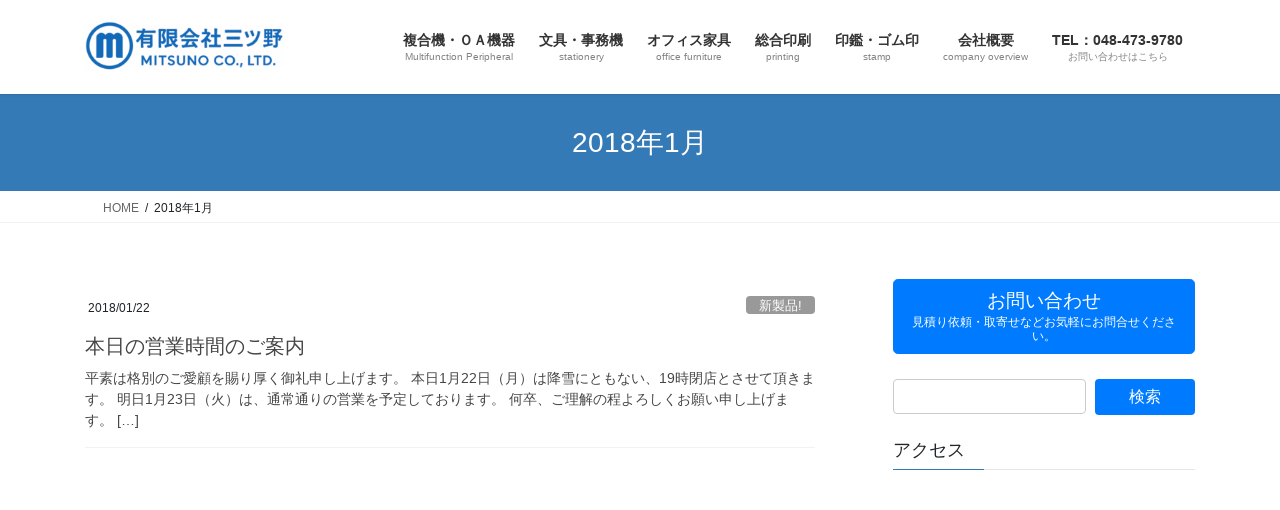

--- FILE ---
content_type: text/html; charset=UTF-8
request_url: https://mituno.com/mituno/2018/01/
body_size: 78455
content:
<!DOCTYPE html>
<html lang="ja">
<head>
<meta charset="utf-8">
<meta http-equiv="X-UA-Compatible" content="IE=edge">
<meta name="viewport" content="width=device-width, initial-scale=1">
<!-- Google tag (gtag.js) --><script async src="https://www.googletagmanager.com/gtag/js?id=UA-51709316-1"></script><script>window.dataLayer = window.dataLayer || [];function gtag(){dataLayer.push(arguments);}gtag('js', new Date());gtag('config', 'UA-51709316-1');</script>
<title>2018年1月 | 有限会社三ツ野（ みつの）</title>
<meta name='robots' content='max-image-preview:large' />
	<style>img:is([sizes="auto" i], [sizes^="auto," i]) { contain-intrinsic-size: 3000px 1500px }</style>
	<link rel="alternate" type="application/rss+xml" title="有限会社三ツ野（ みつの） &raquo; フィード" href="https://mituno.com/mituno/feed/" />
<link rel="alternate" type="application/rss+xml" title="有限会社三ツ野（ みつの） &raquo; コメントフィード" href="https://mituno.com/mituno/comments/feed/" />
<meta name="description" content="2018年1月 の記事 有限会社三ツ野（ みつの） (有)三ツ野ホームページ、新座、志木、朝霞、和光、富士見、川越、大宮、コピー機、複合機、ＦＡＸの販売、リース・文具・事務用品・印刷・名刺印刷・封筒印刷・伝票印刷・挨拶状印刷・実印・認め印・ゴム印・はんこ・オフィス家具など販売しています。" /><script type="text/javascript">
/* <![CDATA[ */
window._wpemojiSettings = {"baseUrl":"https:\/\/s.w.org\/images\/core\/emoji\/16.0.1\/72x72\/","ext":".png","svgUrl":"https:\/\/s.w.org\/images\/core\/emoji\/16.0.1\/svg\/","svgExt":".svg","source":{"concatemoji":"https:\/\/mituno.com\/mituno\/wp-includes\/js\/wp-emoji-release.min.js?ver=6.8.3"}};
/*! This file is auto-generated */
!function(s,n){var o,i,e;function c(e){try{var t={supportTests:e,timestamp:(new Date).valueOf()};sessionStorage.setItem(o,JSON.stringify(t))}catch(e){}}function p(e,t,n){e.clearRect(0,0,e.canvas.width,e.canvas.height),e.fillText(t,0,0);var t=new Uint32Array(e.getImageData(0,0,e.canvas.width,e.canvas.height).data),a=(e.clearRect(0,0,e.canvas.width,e.canvas.height),e.fillText(n,0,0),new Uint32Array(e.getImageData(0,0,e.canvas.width,e.canvas.height).data));return t.every(function(e,t){return e===a[t]})}function u(e,t){e.clearRect(0,0,e.canvas.width,e.canvas.height),e.fillText(t,0,0);for(var n=e.getImageData(16,16,1,1),a=0;a<n.data.length;a++)if(0!==n.data[a])return!1;return!0}function f(e,t,n,a){switch(t){case"flag":return n(e,"\ud83c\udff3\ufe0f\u200d\u26a7\ufe0f","\ud83c\udff3\ufe0f\u200b\u26a7\ufe0f")?!1:!n(e,"\ud83c\udde8\ud83c\uddf6","\ud83c\udde8\u200b\ud83c\uddf6")&&!n(e,"\ud83c\udff4\udb40\udc67\udb40\udc62\udb40\udc65\udb40\udc6e\udb40\udc67\udb40\udc7f","\ud83c\udff4\u200b\udb40\udc67\u200b\udb40\udc62\u200b\udb40\udc65\u200b\udb40\udc6e\u200b\udb40\udc67\u200b\udb40\udc7f");case"emoji":return!a(e,"\ud83e\udedf")}return!1}function g(e,t,n,a){var r="undefined"!=typeof WorkerGlobalScope&&self instanceof WorkerGlobalScope?new OffscreenCanvas(300,150):s.createElement("canvas"),o=r.getContext("2d",{willReadFrequently:!0}),i=(o.textBaseline="top",o.font="600 32px Arial",{});return e.forEach(function(e){i[e]=t(o,e,n,a)}),i}function t(e){var t=s.createElement("script");t.src=e,t.defer=!0,s.head.appendChild(t)}"undefined"!=typeof Promise&&(o="wpEmojiSettingsSupports",i=["flag","emoji"],n.supports={everything:!0,everythingExceptFlag:!0},e=new Promise(function(e){s.addEventListener("DOMContentLoaded",e,{once:!0})}),new Promise(function(t){var n=function(){try{var e=JSON.parse(sessionStorage.getItem(o));if("object"==typeof e&&"number"==typeof e.timestamp&&(new Date).valueOf()<e.timestamp+604800&&"object"==typeof e.supportTests)return e.supportTests}catch(e){}return null}();if(!n){if("undefined"!=typeof Worker&&"undefined"!=typeof OffscreenCanvas&&"undefined"!=typeof URL&&URL.createObjectURL&&"undefined"!=typeof Blob)try{var e="postMessage("+g.toString()+"("+[JSON.stringify(i),f.toString(),p.toString(),u.toString()].join(",")+"));",a=new Blob([e],{type:"text/javascript"}),r=new Worker(URL.createObjectURL(a),{name:"wpTestEmojiSupports"});return void(r.onmessage=function(e){c(n=e.data),r.terminate(),t(n)})}catch(e){}c(n=g(i,f,p,u))}t(n)}).then(function(e){for(var t in e)n.supports[t]=e[t],n.supports.everything=n.supports.everything&&n.supports[t],"flag"!==t&&(n.supports.everythingExceptFlag=n.supports.everythingExceptFlag&&n.supports[t]);n.supports.everythingExceptFlag=n.supports.everythingExceptFlag&&!n.supports.flag,n.DOMReady=!1,n.readyCallback=function(){n.DOMReady=!0}}).then(function(){return e}).then(function(){var e;n.supports.everything||(n.readyCallback(),(e=n.source||{}).concatemoji?t(e.concatemoji):e.wpemoji&&e.twemoji&&(t(e.twemoji),t(e.wpemoji)))}))}((window,document),window._wpemojiSettings);
/* ]]> */
</script>
<link rel='preload' id='vkExUnit_common_style-css-preload' href='https://mituno.com/mituno/wp-content/plugins/vk-all-in-one-expansion-unit/assets/css/vkExUnit_style.css?ver=9.113.0.1' as='style' onload="this.onload=null;this.rel='stylesheet'"/>
<link rel='stylesheet' id='vkExUnit_common_style-css' href='https://mituno.com/mituno/wp-content/plugins/vk-all-in-one-expansion-unit/assets/css/vkExUnit_style.css?ver=9.113.0.1' media='print' onload="this.media='all'; this.onload=null;">
<style id='vkExUnit_common_style-inline-css' type='text/css'>
:root {--ver_page_top_button_url:url(https://mituno.com/mituno/wp-content/plugins/vk-all-in-one-expansion-unit/assets/images/to-top-btn-icon.svg);}@font-face {font-weight: normal;font-style: normal;font-family: "vk_sns";src: url("https://mituno.com/mituno/wp-content/plugins/vk-all-in-one-expansion-unit/inc/sns/icons/fonts/vk_sns.eot?-bq20cj");src: url("https://mituno.com/mituno/wp-content/plugins/vk-all-in-one-expansion-unit/inc/sns/icons/fonts/vk_sns.eot?#iefix-bq20cj") format("embedded-opentype"),url("https://mituno.com/mituno/wp-content/plugins/vk-all-in-one-expansion-unit/inc/sns/icons/fonts/vk_sns.woff?-bq20cj") format("woff"),url("https://mituno.com/mituno/wp-content/plugins/vk-all-in-one-expansion-unit/inc/sns/icons/fonts/vk_sns.ttf?-bq20cj") format("truetype"),url("https://mituno.com/mituno/wp-content/plugins/vk-all-in-one-expansion-unit/inc/sns/icons/fonts/vk_sns.svg?-bq20cj#vk_sns") format("svg");}
.veu_promotion-alert__content--text {border: 1px solid rgba(0,0,0,0.125);padding: 0.5em 1em;border-radius: var(--vk-size-radius);margin-bottom: var(--vk-margin-block-bottom);font-size: 0.875rem;}/* Alert Content部分に段落タグを入れた場合に最後の段落の余白を0にする */.veu_promotion-alert__content--text p:last-of-type{margin-bottom:0;margin-top: 0;}
</style>
<style id='wp-emoji-styles-inline-css' type='text/css'>

	img.wp-smiley, img.emoji {
		display: inline !important;
		border: none !important;
		box-shadow: none !important;
		height: 1em !important;
		width: 1em !important;
		margin: 0 0.07em !important;
		vertical-align: -0.1em !important;
		background: none !important;
		padding: 0 !important;
	}
</style>
<link rel='preload' id='wp-block-library-css-preload' href='https://mituno.com/mituno/wp-includes/css/dist/block-library/style.min.css?ver=6.8.3' as='style' onload="this.onload=null;this.rel='stylesheet'"/>
<link rel='stylesheet' id='wp-block-library-css' href='https://mituno.com/mituno/wp-includes/css/dist/block-library/style.min.css?ver=6.8.3' media='print' onload="this.media='all'; this.onload=null;">
<style id='wp-block-library-inline-css' type='text/css'>
.vk-cols--reverse{flex-direction:row-reverse}.vk-cols--hasbtn{margin-bottom:0}.vk-cols--hasbtn>.row>.vk_gridColumn_item,.vk-cols--hasbtn>.wp-block-column{position:relative;padding-bottom:3em}.vk-cols--hasbtn>.row>.vk_gridColumn_item>.wp-block-buttons,.vk-cols--hasbtn>.row>.vk_gridColumn_item>.vk_button,.vk-cols--hasbtn>.wp-block-column>.wp-block-buttons,.vk-cols--hasbtn>.wp-block-column>.vk_button{position:absolute;bottom:0;width:100%}.vk-cols--fit.wp-block-columns{gap:0}.vk-cols--fit.wp-block-columns,.vk-cols--fit.wp-block-columns:not(.is-not-stacked-on-mobile){margin-top:0;margin-bottom:0;justify-content:space-between}.vk-cols--fit.wp-block-columns>.wp-block-column *:last-child,.vk-cols--fit.wp-block-columns:not(.is-not-stacked-on-mobile)>.wp-block-column *:last-child{margin-bottom:0}.vk-cols--fit.wp-block-columns>.wp-block-column>.wp-block-cover,.vk-cols--fit.wp-block-columns:not(.is-not-stacked-on-mobile)>.wp-block-column>.wp-block-cover{margin-top:0}.vk-cols--fit.wp-block-columns.has-background,.vk-cols--fit.wp-block-columns:not(.is-not-stacked-on-mobile).has-background{padding:0}@media(max-width: 599px){.vk-cols--fit.wp-block-columns:not(.has-background)>.wp-block-column:not(.has-background),.vk-cols--fit.wp-block-columns:not(.is-not-stacked-on-mobile):not(.has-background)>.wp-block-column:not(.has-background){padding-left:0 !important;padding-right:0 !important}}@media(min-width: 782px){.vk-cols--fit.wp-block-columns .block-editor-block-list__block.wp-block-column:not(:first-child),.vk-cols--fit.wp-block-columns>.wp-block-column:not(:first-child),.vk-cols--fit.wp-block-columns:not(.is-not-stacked-on-mobile) .block-editor-block-list__block.wp-block-column:not(:first-child),.vk-cols--fit.wp-block-columns:not(.is-not-stacked-on-mobile)>.wp-block-column:not(:first-child){margin-left:0}}@media(min-width: 600px)and (max-width: 781px){.vk-cols--fit.wp-block-columns .wp-block-column:nth-child(2n),.vk-cols--fit.wp-block-columns:not(.is-not-stacked-on-mobile) .wp-block-column:nth-child(2n){margin-left:0}.vk-cols--fit.wp-block-columns .wp-block-column:not(:only-child),.vk-cols--fit.wp-block-columns:not(.is-not-stacked-on-mobile) .wp-block-column:not(:only-child){flex-basis:50% !important}}.vk-cols--fit--gap1.wp-block-columns{gap:1px}@media(min-width: 600px)and (max-width: 781px){.vk-cols--fit--gap1.wp-block-columns .wp-block-column:not(:only-child){flex-basis:calc(50% - 1px) !important}}.vk-cols--fit.vk-cols--grid>.block-editor-block-list__block,.vk-cols--fit.vk-cols--grid>.wp-block-column,.vk-cols--fit.vk-cols--grid:not(.is-not-stacked-on-mobile)>.block-editor-block-list__block,.vk-cols--fit.vk-cols--grid:not(.is-not-stacked-on-mobile)>.wp-block-column{flex-basis:50%;box-sizing:border-box}@media(max-width: 599px){.vk-cols--fit.vk-cols--grid.vk-cols--grid--alignfull>.wp-block-column:nth-child(2)>.wp-block-cover,.vk-cols--fit.vk-cols--grid.vk-cols--grid--alignfull>.wp-block-column:nth-child(2)>.vk_outer,.vk-cols--fit.vk-cols--grid:not(.is-not-stacked-on-mobile).vk-cols--grid--alignfull>.wp-block-column:nth-child(2)>.wp-block-cover,.vk-cols--fit.vk-cols--grid:not(.is-not-stacked-on-mobile).vk-cols--grid--alignfull>.wp-block-column:nth-child(2)>.vk_outer{width:100vw;margin-right:calc((100% - 100vw)/2);margin-left:calc((100% - 100vw)/2)}}@media(min-width: 600px){.vk-cols--fit.vk-cols--grid.vk-cols--grid--alignfull>.wp-block-column:nth-child(2)>.wp-block-cover,.vk-cols--fit.vk-cols--grid.vk-cols--grid--alignfull>.wp-block-column:nth-child(2)>.vk_outer,.vk-cols--fit.vk-cols--grid:not(.is-not-stacked-on-mobile).vk-cols--grid--alignfull>.wp-block-column:nth-child(2)>.wp-block-cover,.vk-cols--fit.vk-cols--grid:not(.is-not-stacked-on-mobile).vk-cols--grid--alignfull>.wp-block-column:nth-child(2)>.vk_outer{margin-right:calc(100% - 50vw);width:50vw}}@media(min-width: 600px){.vk-cols--fit.vk-cols--grid.vk-cols--grid--alignfull.vk-cols--reverse>.wp-block-column,.vk-cols--fit.vk-cols--grid:not(.is-not-stacked-on-mobile).vk-cols--grid--alignfull.vk-cols--reverse>.wp-block-column{margin-left:0;margin-right:0}.vk-cols--fit.vk-cols--grid.vk-cols--grid--alignfull.vk-cols--reverse>.wp-block-column:nth-child(2)>.wp-block-cover,.vk-cols--fit.vk-cols--grid.vk-cols--grid--alignfull.vk-cols--reverse>.wp-block-column:nth-child(2)>.vk_outer,.vk-cols--fit.vk-cols--grid:not(.is-not-stacked-on-mobile).vk-cols--grid--alignfull.vk-cols--reverse>.wp-block-column:nth-child(2)>.wp-block-cover,.vk-cols--fit.vk-cols--grid:not(.is-not-stacked-on-mobile).vk-cols--grid--alignfull.vk-cols--reverse>.wp-block-column:nth-child(2)>.vk_outer{margin-left:calc(100% - 50vw)}}.vk-cols--menu h2,.vk-cols--menu h3,.vk-cols--menu h4,.vk-cols--menu h5{margin-bottom:.2em;text-shadow:#000 0 0 10px}.vk-cols--menu h2:first-child,.vk-cols--menu h3:first-child,.vk-cols--menu h4:first-child,.vk-cols--menu h5:first-child{margin-top:0}.vk-cols--menu p{margin-bottom:1rem;text-shadow:#000 0 0 10px}.vk-cols--menu .wp-block-cover__inner-container:last-child{margin-bottom:0}.vk-cols--fitbnrs .wp-block-column .wp-block-cover:hover img{filter:unset}.vk-cols--fitbnrs .wp-block-column .wp-block-cover:hover{background-color:unset}.vk-cols--fitbnrs .wp-block-column .wp-block-cover:hover .wp-block-cover__image-background{filter:unset !important}.vk-cols--fitbnrs .wp-block-cover .wp-block-cover__inner-container{position:absolute;height:100%;width:100%}.vk-cols--fitbnrs .vk_button{height:100%;margin:0}.vk-cols--fitbnrs .vk_button .vk_button_btn,.vk-cols--fitbnrs .vk_button .btn{height:100%;width:100%;border:none;box-shadow:none;background-color:unset !important;transition:unset}.vk-cols--fitbnrs .vk_button .vk_button_btn:hover,.vk-cols--fitbnrs .vk_button .btn:hover{transition:unset}.vk-cols--fitbnrs .vk_button .vk_button_btn:after,.vk-cols--fitbnrs .vk_button .btn:after{border:none}.vk-cols--fitbnrs .vk_button .vk_button_link_txt{width:100%;position:absolute;top:50%;left:50%;transform:translateY(-50%) translateX(-50%);font-size:2rem;text-shadow:#000 0 0 10px}.vk-cols--fitbnrs .vk_button .vk_button_link_subCaption{width:100%;position:absolute;top:calc(50% + 2.2em);left:50%;transform:translateY(-50%) translateX(-50%);text-shadow:#000 0 0 10px}@media(min-width: 992px){.vk-cols--media.wp-block-columns{gap:3rem}}.vk-fit-map figure{margin-bottom:0}.vk-fit-map iframe{position:relative;margin-bottom:0;display:block;max-height:400px;width:100vw}.vk-fit-map:is(.alignfull,.alignwide) div{max-width:100%}.vk-table--th--width25 :where(tr>*:first-child){width:25%}.vk-table--th--width30 :where(tr>*:first-child){width:30%}.vk-table--th--width35 :where(tr>*:first-child){width:35%}.vk-table--th--width40 :where(tr>*:first-child){width:40%}.vk-table--th--bg-bright :where(tr>*:first-child){background-color:var(--wp--preset--color--bg-secondary, rgba(0, 0, 0, 0.05))}@media(max-width: 599px){.vk-table--mobile-block :is(th,td){width:100%;display:block}.vk-table--mobile-block.wp-block-table table :is(th,td){border-top:none}}.vk-table--width--th25 :where(tr>*:first-child){width:25%}.vk-table--width--th30 :where(tr>*:first-child){width:30%}.vk-table--width--th35 :where(tr>*:first-child){width:35%}.vk-table--width--th40 :where(tr>*:first-child){width:40%}.no-margin{margin:0}@media(max-width: 599px){.wp-block-image.vk-aligncenter--mobile>.alignright{float:none;margin-left:auto;margin-right:auto}.vk-no-padding-horizontal--mobile{padding-left:0 !important;padding-right:0 !important}}
/* VK Color Palettes */
</style>
<style id='global-styles-inline-css' type='text/css'>
:root{--wp--preset--aspect-ratio--square: 1;--wp--preset--aspect-ratio--4-3: 4/3;--wp--preset--aspect-ratio--3-4: 3/4;--wp--preset--aspect-ratio--3-2: 3/2;--wp--preset--aspect-ratio--2-3: 2/3;--wp--preset--aspect-ratio--16-9: 16/9;--wp--preset--aspect-ratio--9-16: 9/16;--wp--preset--color--black: #000000;--wp--preset--color--cyan-bluish-gray: #abb8c3;--wp--preset--color--white: #ffffff;--wp--preset--color--pale-pink: #f78da7;--wp--preset--color--vivid-red: #cf2e2e;--wp--preset--color--luminous-vivid-orange: #ff6900;--wp--preset--color--luminous-vivid-amber: #fcb900;--wp--preset--color--light-green-cyan: #7bdcb5;--wp--preset--color--vivid-green-cyan: #00d084;--wp--preset--color--pale-cyan-blue: #8ed1fc;--wp--preset--color--vivid-cyan-blue: #0693e3;--wp--preset--color--vivid-purple: #9b51e0;--wp--preset--gradient--vivid-cyan-blue-to-vivid-purple: linear-gradient(135deg,rgba(6,147,227,1) 0%,rgb(155,81,224) 100%);--wp--preset--gradient--light-green-cyan-to-vivid-green-cyan: linear-gradient(135deg,rgb(122,220,180) 0%,rgb(0,208,130) 100%);--wp--preset--gradient--luminous-vivid-amber-to-luminous-vivid-orange: linear-gradient(135deg,rgba(252,185,0,1) 0%,rgba(255,105,0,1) 100%);--wp--preset--gradient--luminous-vivid-orange-to-vivid-red: linear-gradient(135deg,rgba(255,105,0,1) 0%,rgb(207,46,46) 100%);--wp--preset--gradient--very-light-gray-to-cyan-bluish-gray: linear-gradient(135deg,rgb(238,238,238) 0%,rgb(169,184,195) 100%);--wp--preset--gradient--cool-to-warm-spectrum: linear-gradient(135deg,rgb(74,234,220) 0%,rgb(151,120,209) 20%,rgb(207,42,186) 40%,rgb(238,44,130) 60%,rgb(251,105,98) 80%,rgb(254,248,76) 100%);--wp--preset--gradient--blush-light-purple: linear-gradient(135deg,rgb(255,206,236) 0%,rgb(152,150,240) 100%);--wp--preset--gradient--blush-bordeaux: linear-gradient(135deg,rgb(254,205,165) 0%,rgb(254,45,45) 50%,rgb(107,0,62) 100%);--wp--preset--gradient--luminous-dusk: linear-gradient(135deg,rgb(255,203,112) 0%,rgb(199,81,192) 50%,rgb(65,88,208) 100%);--wp--preset--gradient--pale-ocean: linear-gradient(135deg,rgb(255,245,203) 0%,rgb(182,227,212) 50%,rgb(51,167,181) 100%);--wp--preset--gradient--electric-grass: linear-gradient(135deg,rgb(202,248,128) 0%,rgb(113,206,126) 100%);--wp--preset--gradient--midnight: linear-gradient(135deg,rgb(2,3,129) 0%,rgb(40,116,252) 100%);--wp--preset--font-size--small: 0.875rem;--wp--preset--font-size--medium: 20px;--wp--preset--font-size--large: 1.5rem;--wp--preset--font-size--x-large: 42px;--wp--preset--font-size--regular: 1rem;--wp--preset--font-size--huge: 2.25rem;--wp--preset--spacing--20: 0.44rem;--wp--preset--spacing--30: var(--vk-margin-xs, 0.75rem);--wp--preset--spacing--40: var(--vk-margin-sm, 1.5rem);--wp--preset--spacing--50: var(--vk-margin-md, 2.4rem);--wp--preset--spacing--60: var(--vk-margin-lg, 4rem);--wp--preset--spacing--70: var(--vk-margin-xl, 6rem);--wp--preset--spacing--80: 5.06rem;--wp--preset--shadow--natural: 6px 6px 9px rgba(0, 0, 0, 0.2);--wp--preset--shadow--deep: 12px 12px 50px rgba(0, 0, 0, 0.4);--wp--preset--shadow--sharp: 6px 6px 0px rgba(0, 0, 0, 0.2);--wp--preset--shadow--outlined: 6px 6px 0px -3px rgba(255, 255, 255, 1), 6px 6px rgba(0, 0, 0, 1);--wp--preset--shadow--crisp: 6px 6px 0px rgba(0, 0, 0, 1);}:root { --wp--style--global--content-size: calc( var(--vk-width-container) - var(--vk-width-container-padding) * 2 );--wp--style--global--wide-size: calc( var(--vk-width-container) - var(--vk-width-container-padding) * 2 + ( 100vw - ( var(--vk-width-container) - var(--vk-width-container-padding) * 2 ) ) / 2 ); }:where(body) { margin: 0; }.wp-site-blocks > .alignleft { float: left; margin-right: 2em; }.wp-site-blocks > .alignright { float: right; margin-left: 2em; }.wp-site-blocks > .aligncenter { justify-content: center; margin-left: auto; margin-right: auto; }:where(.wp-site-blocks) > * { margin-block-start: 24px; margin-block-end: 0; }:where(.wp-site-blocks) > :first-child { margin-block-start: 0; }:where(.wp-site-blocks) > :last-child { margin-block-end: 0; }:root { --wp--style--block-gap: 24px; }:root :where(.is-layout-flow) > :first-child{margin-block-start: 0;}:root :where(.is-layout-flow) > :last-child{margin-block-end: 0;}:root :where(.is-layout-flow) > *{margin-block-start: 24px;margin-block-end: 0;}:root :where(.is-layout-constrained) > :first-child{margin-block-start: 0;}:root :where(.is-layout-constrained) > :last-child{margin-block-end: 0;}:root :where(.is-layout-constrained) > *{margin-block-start: 24px;margin-block-end: 0;}:root :where(.is-layout-flex){gap: 24px;}:root :where(.is-layout-grid){gap: 24px;}.is-layout-flow > .alignleft{float: left;margin-inline-start: 0;margin-inline-end: 2em;}.is-layout-flow > .alignright{float: right;margin-inline-start: 2em;margin-inline-end: 0;}.is-layout-flow > .aligncenter{margin-left: auto !important;margin-right: auto !important;}.is-layout-constrained > .alignleft{float: left;margin-inline-start: 0;margin-inline-end: 2em;}.is-layout-constrained > .alignright{float: right;margin-inline-start: 2em;margin-inline-end: 0;}.is-layout-constrained > .aligncenter{margin-left: auto !important;margin-right: auto !important;}.is-layout-constrained > :where(:not(.alignleft):not(.alignright):not(.alignfull)){max-width: var(--wp--style--global--content-size);margin-left: auto !important;margin-right: auto !important;}.is-layout-constrained > .alignwide{max-width: var(--wp--style--global--wide-size);}body .is-layout-flex{display: flex;}.is-layout-flex{flex-wrap: wrap;align-items: center;}.is-layout-flex > :is(*, div){margin: 0;}body .is-layout-grid{display: grid;}.is-layout-grid > :is(*, div){margin: 0;}body{padding-top: 0px;padding-right: 0px;padding-bottom: 0px;padding-left: 0px;}a:where(:not(.wp-element-button)){text-decoration: underline;}:root :where(.wp-element-button, .wp-block-button__link){background-color: #32373c;border-width: 0;color: #fff;font-family: inherit;font-size: inherit;line-height: inherit;padding: calc(0.667em + 2px) calc(1.333em + 2px);text-decoration: none;}.has-black-color{color: var(--wp--preset--color--black) !important;}.has-cyan-bluish-gray-color{color: var(--wp--preset--color--cyan-bluish-gray) !important;}.has-white-color{color: var(--wp--preset--color--white) !important;}.has-pale-pink-color{color: var(--wp--preset--color--pale-pink) !important;}.has-vivid-red-color{color: var(--wp--preset--color--vivid-red) !important;}.has-luminous-vivid-orange-color{color: var(--wp--preset--color--luminous-vivid-orange) !important;}.has-luminous-vivid-amber-color{color: var(--wp--preset--color--luminous-vivid-amber) !important;}.has-light-green-cyan-color{color: var(--wp--preset--color--light-green-cyan) !important;}.has-vivid-green-cyan-color{color: var(--wp--preset--color--vivid-green-cyan) !important;}.has-pale-cyan-blue-color{color: var(--wp--preset--color--pale-cyan-blue) !important;}.has-vivid-cyan-blue-color{color: var(--wp--preset--color--vivid-cyan-blue) !important;}.has-vivid-purple-color{color: var(--wp--preset--color--vivid-purple) !important;}.has-black-background-color{background-color: var(--wp--preset--color--black) !important;}.has-cyan-bluish-gray-background-color{background-color: var(--wp--preset--color--cyan-bluish-gray) !important;}.has-white-background-color{background-color: var(--wp--preset--color--white) !important;}.has-pale-pink-background-color{background-color: var(--wp--preset--color--pale-pink) !important;}.has-vivid-red-background-color{background-color: var(--wp--preset--color--vivid-red) !important;}.has-luminous-vivid-orange-background-color{background-color: var(--wp--preset--color--luminous-vivid-orange) !important;}.has-luminous-vivid-amber-background-color{background-color: var(--wp--preset--color--luminous-vivid-amber) !important;}.has-light-green-cyan-background-color{background-color: var(--wp--preset--color--light-green-cyan) !important;}.has-vivid-green-cyan-background-color{background-color: var(--wp--preset--color--vivid-green-cyan) !important;}.has-pale-cyan-blue-background-color{background-color: var(--wp--preset--color--pale-cyan-blue) !important;}.has-vivid-cyan-blue-background-color{background-color: var(--wp--preset--color--vivid-cyan-blue) !important;}.has-vivid-purple-background-color{background-color: var(--wp--preset--color--vivid-purple) !important;}.has-black-border-color{border-color: var(--wp--preset--color--black) !important;}.has-cyan-bluish-gray-border-color{border-color: var(--wp--preset--color--cyan-bluish-gray) !important;}.has-white-border-color{border-color: var(--wp--preset--color--white) !important;}.has-pale-pink-border-color{border-color: var(--wp--preset--color--pale-pink) !important;}.has-vivid-red-border-color{border-color: var(--wp--preset--color--vivid-red) !important;}.has-luminous-vivid-orange-border-color{border-color: var(--wp--preset--color--luminous-vivid-orange) !important;}.has-luminous-vivid-amber-border-color{border-color: var(--wp--preset--color--luminous-vivid-amber) !important;}.has-light-green-cyan-border-color{border-color: var(--wp--preset--color--light-green-cyan) !important;}.has-vivid-green-cyan-border-color{border-color: var(--wp--preset--color--vivid-green-cyan) !important;}.has-pale-cyan-blue-border-color{border-color: var(--wp--preset--color--pale-cyan-blue) !important;}.has-vivid-cyan-blue-border-color{border-color: var(--wp--preset--color--vivid-cyan-blue) !important;}.has-vivid-purple-border-color{border-color: var(--wp--preset--color--vivid-purple) !important;}.has-vivid-cyan-blue-to-vivid-purple-gradient-background{background: var(--wp--preset--gradient--vivid-cyan-blue-to-vivid-purple) !important;}.has-light-green-cyan-to-vivid-green-cyan-gradient-background{background: var(--wp--preset--gradient--light-green-cyan-to-vivid-green-cyan) !important;}.has-luminous-vivid-amber-to-luminous-vivid-orange-gradient-background{background: var(--wp--preset--gradient--luminous-vivid-amber-to-luminous-vivid-orange) !important;}.has-luminous-vivid-orange-to-vivid-red-gradient-background{background: var(--wp--preset--gradient--luminous-vivid-orange-to-vivid-red) !important;}.has-very-light-gray-to-cyan-bluish-gray-gradient-background{background: var(--wp--preset--gradient--very-light-gray-to-cyan-bluish-gray) !important;}.has-cool-to-warm-spectrum-gradient-background{background: var(--wp--preset--gradient--cool-to-warm-spectrum) !important;}.has-blush-light-purple-gradient-background{background: var(--wp--preset--gradient--blush-light-purple) !important;}.has-blush-bordeaux-gradient-background{background: var(--wp--preset--gradient--blush-bordeaux) !important;}.has-luminous-dusk-gradient-background{background: var(--wp--preset--gradient--luminous-dusk) !important;}.has-pale-ocean-gradient-background{background: var(--wp--preset--gradient--pale-ocean) !important;}.has-electric-grass-gradient-background{background: var(--wp--preset--gradient--electric-grass) !important;}.has-midnight-gradient-background{background: var(--wp--preset--gradient--midnight) !important;}.has-small-font-size{font-size: var(--wp--preset--font-size--small) !important;}.has-medium-font-size{font-size: var(--wp--preset--font-size--medium) !important;}.has-large-font-size{font-size: var(--wp--preset--font-size--large) !important;}.has-x-large-font-size{font-size: var(--wp--preset--font-size--x-large) !important;}.has-regular-font-size{font-size: var(--wp--preset--font-size--regular) !important;}.has-huge-font-size{font-size: var(--wp--preset--font-size--huge) !important;}
:root :where(.wp-block-pullquote){font-size: 1.5em;line-height: 1.6;}
</style>
<link rel='preload' id='contact-form-7-css-preload' href='https://mituno.com/mituno/wp-content/plugins/contact-form-7/includes/css/styles.css?ver=6.1.4' as='style' onload="this.onload=null;this.rel='stylesheet'"/>
<link rel='stylesheet' id='contact-form-7-css' href='https://mituno.com/mituno/wp-content/plugins/contact-form-7/includes/css/styles.css?ver=6.1.4' media='print' onload="this.media='all'; this.onload=null;">
<link rel='preload' id='wpsbc-style-css-preload' href='https://mituno.com/mituno/wp-content/plugins/wp-simple-booking-calendar/assets/css/style-front-end.min.css?ver=2.0.15' as='style' onload="this.onload=null;this.rel='stylesheet'"/>
<link rel='stylesheet' id='wpsbc-style-css' href='https://mituno.com/mituno/wp-content/plugins/wp-simple-booking-calendar/assets/css/style-front-end.min.css?ver=2.0.15' media='print' onload="this.media='all'; this.onload=null;">
<link rel='preload' id='dashicons-css-preload' href='https://mituno.com/mituno/wp-includes/css/dashicons.min.css?ver=6.8.3' as='style' onload="this.onload=null;this.rel='stylesheet'"/>
<link rel='stylesheet' id='dashicons-css' href='https://mituno.com/mituno/wp-includes/css/dashicons.min.css?ver=6.8.3' media='print' onload="this.media='all'; this.onload=null;">
<link rel='stylesheet' id='vk-swiper-style-css' href='https://mituno.com/mituno/wp-content/plugins/vk-blocks/vendor/vektor-inc/vk-swiper/src/assets/css/swiper-bundle.min.css?ver=11.0.2' type='text/css' media='all' />
<link rel='stylesheet' id='bootstrap-4-style-css' href='https://mituno.com/mituno/wp-content/themes/lightning/_g2/library/bootstrap-4/css/bootstrap.min.css?ver=4.5.0' type='text/css' media='all' />
<link rel='stylesheet' id='lightning-common-style-css' href='https://mituno.com/mituno/wp-content/themes/lightning/_g2/assets/css/common.css?ver=15.33.0' type='text/css' media='all' />
<style id='lightning-common-style-inline-css' type='text/css'>
/* vk-mobile-nav */:root {--vk-mobile-nav-menu-btn-bg-src: url("https://mituno.com/mituno/wp-content/themes/lightning/_g2/inc/vk-mobile-nav/package/images/vk-menu-btn-black.svg");--vk-mobile-nav-menu-btn-close-bg-src: url("https://mituno.com/mituno/wp-content/themes/lightning/_g2/inc/vk-mobile-nav/package/images/vk-menu-close-black.svg");--vk-menu-acc-icon-open-black-bg-src: url("https://mituno.com/mituno/wp-content/themes/lightning/_g2/inc/vk-mobile-nav/package/images/vk-menu-acc-icon-open-black.svg");--vk-menu-acc-icon-open-white-bg-src: url("https://mituno.com/mituno/wp-content/themes/lightning/_g2/inc/vk-mobile-nav/package/images/vk-menu-acc-icon-open-white.svg");--vk-menu-acc-icon-close-black-bg-src: url("https://mituno.com/mituno/wp-content/themes/lightning/_g2/inc/vk-mobile-nav/package/images/vk-menu-close-black.svg");--vk-menu-acc-icon-close-white-bg-src: url("https://mituno.com/mituno/wp-content/themes/lightning/_g2/inc/vk-mobile-nav/package/images/vk-menu-close-white.svg");}
</style>
<link rel='stylesheet' id='lightning-design-style-css' href='https://mituno.com/mituno/wp-content/themes/lightning/_g2/design-skin/origin2/css/style.css?ver=15.33.0' type='text/css' media='all' />
<style id='lightning-design-style-inline-css' type='text/css'>
:root {--color-key:#337ab7;--wp--preset--color--vk-color-primary:#337ab7;--color-key-dark:#2e6da4;}
a { color:#337ab7; }
.tagcloud a:before { font-family: "Font Awesome 7 Free";content: "\f02b";font-weight: bold; }
.media .media-body .media-heading a:hover { color:; }@media (min-width: 768px){.gMenu > li:before,.gMenu > li.menu-item-has-children::after { border-bottom-color: }.gMenu li li { background-color: }.gMenu li li a:hover { background-color:; }} /* @media (min-width: 768px) */.page-header { background-color:; }h2,.mainSection-title { border-top-color:; }h3:after,.subSection-title:after { border-bottom-color:; }ul.page-numbers li span.page-numbers.current,.page-link dl .post-page-numbers.current { background-color:; }.pager li > a { border-color:;color:;}.pager li > a:hover { background-color:;color:#fff;}.siteFooter { border-top-color:; }dt { border-left-color:; }:root {--g_nav_main_acc_icon_open_url:url(https://mituno.com/mituno/wp-content/themes/lightning/_g2/inc/vk-mobile-nav/package/images/vk-menu-acc-icon-open-black.svg);--g_nav_main_acc_icon_close_url: url(https://mituno.com/mituno/wp-content/themes/lightning/_g2/inc/vk-mobile-nav/package/images/vk-menu-close-black.svg);--g_nav_sub_acc_icon_open_url: url(https://mituno.com/mituno/wp-content/themes/lightning/_g2/inc/vk-mobile-nav/package/images/vk-menu-acc-icon-open-white.svg);--g_nav_sub_acc_icon_close_url: url(https://mituno.com/mituno/wp-content/themes/lightning/_g2/inc/vk-mobile-nav/package/images/vk-menu-close-white.svg);}
</style>
<link rel='preload' id='veu-cta-css-preload' href='https://mituno.com/mituno/wp-content/plugins/vk-all-in-one-expansion-unit/inc/call-to-action/package/assets/css/style.css?ver=9.113.0.1' as='style' onload="this.onload=null;this.rel='stylesheet'"/>
<link rel='stylesheet' id='veu-cta-css' href='https://mituno.com/mituno/wp-content/plugins/vk-all-in-one-expansion-unit/inc/call-to-action/package/assets/css/style.css?ver=9.113.0.1' media='print' onload="this.media='all'; this.onload=null;">
<link rel='stylesheet' id='vk-blocks-build-css-css' href='https://mituno.com/mituno/wp-content/plugins/vk-blocks/build/block-build.css?ver=1.115.2.1' type='text/css' media='all' />
<style id='vk-blocks-build-css-inline-css' type='text/css'>

	:root {
		--vk_image-mask-circle: url(https://mituno.com/mituno/wp-content/plugins/vk-blocks/inc/vk-blocks/images/circle.svg);
		--vk_image-mask-wave01: url(https://mituno.com/mituno/wp-content/plugins/vk-blocks/inc/vk-blocks/images/wave01.svg);
		--vk_image-mask-wave02: url(https://mituno.com/mituno/wp-content/plugins/vk-blocks/inc/vk-blocks/images/wave02.svg);
		--vk_image-mask-wave03: url(https://mituno.com/mituno/wp-content/plugins/vk-blocks/inc/vk-blocks/images/wave03.svg);
		--vk_image-mask-wave04: url(https://mituno.com/mituno/wp-content/plugins/vk-blocks/inc/vk-blocks/images/wave04.svg);
	}
	

	:root {

		--vk-balloon-border-width:1px;

		--vk-balloon-speech-offset:-12px;
	}
	

	:root {
		--vk_flow-arrow: url(https://mituno.com/mituno/wp-content/plugins/vk-blocks/inc/vk-blocks/images/arrow_bottom.svg);
	}
	
</style>
<link rel='preload' id='lightning-theme-style-css-preload' href='https://mituno.com/mituno/wp-content/themes/lightning/style.css?ver=15.33.0' as='style' onload="this.onload=null;this.rel='stylesheet'"/>
<link rel='stylesheet' id='lightning-theme-style-css' href='https://mituno.com/mituno/wp-content/themes/lightning/style.css?ver=15.33.0' media='print' onload="this.media='all'; this.onload=null;">
<link rel='preload' id='vk-font-awesome-css-preload' href='https://mituno.com/mituno/wp-content/themes/lightning/vendor/vektor-inc/font-awesome-versions/src/font-awesome/css/all.min.css?ver=7.1.0' as='style' onload="this.onload=null;this.rel='stylesheet'"/>
<link rel='stylesheet' id='vk-font-awesome-css' href='https://mituno.com/mituno/wp-content/themes/lightning/vendor/vektor-inc/font-awesome-versions/src/font-awesome/css/all.min.css?ver=7.1.0' media='print' onload="this.media='all'; this.onload=null;">
<link rel='preload' id='jquery.lightbox.min.css-css-preload' href='https://mituno.com/mituno/wp-content/plugins/wp-jquery-lightbox/lightboxes/wp-jquery-lightbox/styles/lightbox.min.css?ver=2.3.4' as='style' onload="this.onload=null;this.rel='stylesheet'"/>
<link rel='stylesheet' id='jquery.lightbox.min.css-css' href='https://mituno.com/mituno/wp-content/plugins/wp-jquery-lightbox/lightboxes/wp-jquery-lightbox/styles/lightbox.min.css?ver=2.3.4' media='print' onload="this.media='all'; this.onload=null;">
<link rel='preload' id='jqlb-overrides-css-preload' href='https://mituno.com/mituno/wp-content/plugins/wp-jquery-lightbox/lightboxes/wp-jquery-lightbox/styles/overrides.css?ver=2.3.4' as='style' onload="this.onload=null;this.rel='stylesheet'"/>
<link rel='stylesheet' id='jqlb-overrides-css' href='https://mituno.com/mituno/wp-content/plugins/wp-jquery-lightbox/lightboxes/wp-jquery-lightbox/styles/overrides.css?ver=2.3.4' media='print' onload="this.media='all'; this.onload=null;">
<style id='jqlb-overrides-inline-css' type='text/css'>

			#outerImageContainer {
				box-shadow: 0 0 4px 2px rgba(0,0,0,.2);
			}
			#imageContainer{
				padding: 6px;
			}
			#imageDataContainer {
				box-shadow: none;
				z-index: auto;
			}
			#prevArrow,
			#nextArrow{
				background-color: rgba(255,255,255,.7;
				color: #000000;
			}
</style>
<script type="text/javascript" src="https://mituno.com/mituno/wp-includes/js/jquery/jquery.min.js?ver=3.7.1" id="jquery-core-js"></script>
<script type="text/javascript" src="https://mituno.com/mituno/wp-includes/js/jquery/jquery-migrate.min.js?ver=3.4.1" id="jquery-migrate-js"></script>
<link rel="https://api.w.org/" href="https://mituno.com/mituno/wp-json/" /><link rel="EditURI" type="application/rsd+xml" title="RSD" href="https://mituno.com/mituno/xmlrpc.php?rsd" />
<meta name="generator" content="WordPress 6.8.3" />
<style id="lightning-color-custom-for-plugins" type="text/css">/* ltg theme common */.color_key_bg,.color_key_bg_hover:hover{background-color: #337ab7;}.color_key_txt,.color_key_txt_hover:hover{color: #337ab7;}.color_key_border,.color_key_border_hover:hover{border-color: #337ab7;}.color_key_dark_bg,.color_key_dark_bg_hover:hover{background-color: #2e6da4;}.color_key_dark_txt,.color_key_dark_txt_hover:hover{color: #2e6da4;}.color_key_dark_border,.color_key_dark_border_hover:hover{border-color: #2e6da4;}</style><link rel="icon" href="https://mituno.com/mituno/wp-content/uploads/2025/10/cropped-78e5a201431734db259e1d061a235059-1-32x32.jpg" sizes="32x32" />
<link rel="icon" href="https://mituno.com/mituno/wp-content/uploads/2025/10/cropped-78e5a201431734db259e1d061a235059-1-192x192.jpg" sizes="192x192" />
<link rel="apple-touch-icon" href="https://mituno.com/mituno/wp-content/uploads/2025/10/cropped-78e5a201431734db259e1d061a235059-1-180x180.jpg" />
<meta name="msapplication-TileImage" content="https://mituno.com/mituno/wp-content/uploads/2025/10/cropped-78e5a201431734db259e1d061a235059-1-270x270.jpg" />

</head>
<body class="archive date wp-theme-lightning vk-blocks fa_v7_css post-type-post sidebar-fix sidebar-fix-priority-top bootstrap4 device-pc">
<a class="skip-link screen-reader-text" href="#main">コンテンツへスキップ</a>
<a class="skip-link screen-reader-text" href="#vk-mobile-nav">ナビゲーションに移動</a>
<header class="siteHeader">
		<div class="container siteHeadContainer">
		<div class="navbar-header">
						<p class="navbar-brand siteHeader_logo">
			<a href="https://mituno.com/mituno/">
				<span><img src="https://mituno.com/mituno/wp-content/uploads/2025/10/2e57dacdf329959865f28bb57a54ff52-e1761032252993.png" alt="有限会社三ツ野（ みつの）" /></span>
			</a>
			</p>
					</div>

					<div id="gMenu_outer" class="gMenu_outer">
				<nav class="menu-%e5%8f%96%e6%89%b1%e3%81%84%e5%93%81%e7%9b%ae-container"><ul id="menu-%e5%8f%96%e6%89%b1%e3%81%84%e5%93%81%e7%9b%ae" class="menu gMenu vk-menu-acc"><li id="menu-item-176" class="menu-item menu-item-type-post_type menu-item-object-page menu-item-has-children"><a href="https://mituno.com/mituno/fukugouki/"><strong class="gMenu_name">複合機・ＯＡ機器</strong><span class="gMenu_description">Multifunction Peripheral</span></a>
<ul class="sub-menu">
	<li id="menu-item-175" class="menu-item menu-item-type-post_type menu-item-object-page"><a href="https://mituno.com/mituno/fukugouki/kopi/">コピー機・ＦＡＸ</a></li>
	<li id="menu-item-173" class="menu-item menu-item-type-post_type menu-item-object-page"><a href="https://mituno.com/mituno/fukugouki/innsatuki/">印刷機</a></li>
	<li id="menu-item-174" class="menu-item menu-item-type-post_type menu-item-object-page"><a href="https://mituno.com/mituno/fukugouki/sapurai/">プリンター・周辺機器</a></li>
	<li id="menu-item-172" class="menu-item menu-item-type-post_type menu-item-object-page"><a href="https://mituno.com/mituno/fukugouki/bijinesu/">ビジネスフォン</a></li>
</ul>
</li>
<li id="menu-item-419" class="menu-item menu-item-type-post_type menu-item-object-page menu-item-has-children"><a href="https://mituno.com/mituno/bungujimuki/"><strong class="gMenu_name">文具・事務機</strong><span class="gMenu_description">stationery</span></a>
<ul class="sub-menu">
	<li id="menu-item-809" class="menu-item menu-item-type-post_type menu-item-object-page"><a href="https://mituno.com/mituno/bungujimuki/tennaisyasin/">店内写真</a></li>
	<li id="menu-item-765" class="menu-item menu-item-type-post_type menu-item-object-page"><a href="https://mituno.com/mituno/bungujimuki/nairemuryou/">名入れ無料</a></li>
	<li id="menu-item-28" class="menu-item menu-item-type-post_type menu-item-object-page"><a href="https://mituno.com/mituno/bungujimuki/posreji/">POSレジ・レジスター</a></li>
	<li id="menu-item-476" class="menu-item menu-item-type-post_type menu-item-object-page"><a href="https://mituno.com/mituno/bungujimuki/syuredda/">シュレッダー</a></li>
	<li id="menu-item-435" class="menu-item menu-item-type-post_type menu-item-object-page"><a href="https://mituno.com/mituno/bungujimuki/katthinnguseet/">カッティングシート（中川ケミカル）</a></li>
</ul>
</li>
<li id="menu-item-27" class="menu-item menu-item-type-post_type menu-item-object-page"><a href="https://mituno.com/mituno/kagu/"><strong class="gMenu_name">オフィス家具</strong><span class="gMenu_description">office furniture</span></a></li>
<li id="menu-item-168" class="menu-item menu-item-type-post_type menu-item-object-page menu-item-has-children"><a href="https://mituno.com/mituno/sougouinnsatu/"><strong class="gMenu_name">総合印刷</strong><span class="gMenu_description">printing</span></a>
<ul class="sub-menu">
	<li id="menu-item-171" class="menu-item menu-item-type-post_type menu-item-object-page"><a href="https://mituno.com/mituno/sougouinnsatu/meishi/">名刺印刷</a></li>
	<li id="menu-item-170" class="menu-item menu-item-type-post_type menu-item-object-page"><a href="https://mituno.com/mituno/sougouinnsatu/tirasi/">封筒・チラシ印刷</a></li>
	<li id="menu-item-169" class="menu-item menu-item-type-post_type menu-item-object-page"><a href="https://mituno.com/mituno/sougouinnsatu/dennhyou/">伝票印刷</a></li>
	<li id="menu-item-1116" class="menu-item menu-item-type-post_type menu-item-object-page"><a href="https://mituno.com/mituno/sougouinnsatu/oban-insatu/">大判印刷</a></li>
	<li id="menu-item-408" class="menu-item menu-item-type-post_type menu-item-object-page"><a href="https://mituno.com/mituno/sougouinnsatu/nairetaoru/">名入れタオル</a></li>
	<li id="menu-item-374" class="menu-item menu-item-type-post_type menu-item-object-page"><a href="https://mituno.com/mituno/sougouinnsatu/%ef%bd%90%ef%bd%81%ef%bd%95%ef%bd%94%ef%bd%89/">パウチサービス</a></li>
</ul>
</li>
<li id="menu-item-165" class="menu-item menu-item-type-post_type menu-item-object-page menu-item-has-children"><a href="https://mituno.com/mituno/innkann/"><strong class="gMenu_name">印鑑・ゴム印</strong><span class="gMenu_description">stamp</span></a>
<ul class="sub-menu">
	<li id="menu-item-166" class="menu-item menu-item-type-post_type menu-item-object-page"><a href="https://mituno.com/mituno/innkann/hanko/">実印・銀行印・認め印</a></li>
	<li id="menu-item-167" class="menu-item menu-item-type-post_type menu-item-object-page"><a href="https://mituno.com/mituno/innkann/gomuin/">ゴム印</a></li>
	<li id="menu-item-452" class="menu-item menu-item-type-post_type menu-item-object-page"><a href="https://mituno.com/mituno/innkann/syatihata/">シャチハタ</a></li>
</ul>
</li>
<li id="menu-item-29" class="menu-item menu-item-type-post_type menu-item-object-page menu-item-has-children"><a href="https://mituno.com/mituno/kaisya/"><strong class="gMenu_name">会社概要</strong><span class="gMenu_description">company overview</span></a>
<ul class="sub-menu">
	<li id="menu-item-87" class="menu-item menu-item-type-post_type menu-item-object-page"><a href="https://mituno.com/mituno/kaisya/aisatu/">代表挨拶</a></li>
	<li id="menu-item-86" class="menu-item menu-item-type-post_type menu-item-object-page"><a href="https://mituno.com/mituno/kaisya/acces/">アクセス</a></li>
</ul>
</li>
<li id="menu-item-2042" class="menu-item menu-item-type-custom menu-item-object-custom"><a href="tel:0484739780"><strong class="gMenu_name">TEL：048-473-9780</strong><span class="gMenu_description">お問い合わせはこちら</span></a></li>
</ul></nav>			</div>
			</div>
	</header>

<div class="section page-header"><div class="container"><div class="row"><div class="col-md-12">
<h1 class="page-header_pageTitle">
2018年1月</h1>
</div></div></div></div><!-- [ /.page-header ] -->


<!-- [ .breadSection ] --><div class="section breadSection"><div class="container"><div class="row"><ol class="breadcrumb" itemscope itemtype="https://schema.org/BreadcrumbList"><li id="panHome" itemprop="itemListElement" itemscope itemtype="http://schema.org/ListItem"><a itemprop="item" href="https://mituno.com/mituno/"><span itemprop="name"><i class="fa fa-home"></i> HOME</span></a><meta itemprop="position" content="1" /></li><li><span>2018年1月</span><meta itemprop="position" content="2" /></li></ol></div></div></div><!-- [ /.breadSection ] -->

<div class="section siteContent">
<div class="container">
<div class="row">
<div class="col mainSection mainSection-col-two baseSection vk_posts-mainSection" id="main" role="main">

	
<div class="postList">


	
		<article class="media">
<div id="post-1488" class="post-1488 post type-post status-publish format-standard hentry category-httpmituno-commitunonew">
		<div class="media-body">
		<div class="entry-meta">


<span class="published entry-meta_items">2018/01/22</span>

<span class="entry-meta_items entry-meta_updated">/ 最終更新日時 : <span class="updated">2018/01/22</span></span>


	
	<span class="vcard author entry-meta_items entry-meta_items_author"><span class="fn">takayuki</span></span>



<span class="entry-meta_items entry-meta_items_term"><a href="https://mituno.com/mituno/category/httpmituno-commitunonew/" class="btn btn-xs btn-primary entry-meta_items_term_button" style="background-color:#999999;border:none;">新製品!</a></span>
</div>
		<h1 class="media-heading entry-title"><a href="https://mituno.com/mituno/eigyoutime/">本日の営業時間のご案内</a></h1>
		<a href="https://mituno.com/mituno/eigyoutime/" class="media-body_excerpt"><p>平素は格別のご愛顧を賜り厚く御礼申し上げます。 本日1月22日（月）は降雪にともない、19時閉店とさせて頂きます。 明日1月23日（火）は、通常通りの営業を予定しております。 何卒、ご理解の程よろしくお願い申し上げます。 [&hellip;]</p>
</a>
	</div>
</div>
</article>

	
	
	
</div><!-- [ /.postList ] -->

</div><!-- [ /.mainSection ] -->

	<div class="col subSection sideSection sideSection-col-two baseSection">
				<aside class="widget widget_vkexunit_contact" id="vkexunit_contact-2"><div class="veu_contact"><a href="http://mituno.com/mituno/contact/" class="btn btn-primary btn-lg btn-block contact_bt"><span class="contact_bt_txt"><i class="far fa-envelope"></i> お問い合わせ <i class="far fa-arrow-alt-circle-right"></i></span><span class="contact_bt_subTxt contact_bt_subTxt_side">見積り依頼・取寄せなどお気軽にお問合せください。</span></a></div></aside><aside class="widget widget_search" id="search-3"><form role="search" method="get" id="searchform" class="searchform" action="https://mituno.com/mituno/">
				<div>
					<label class="screen-reader-text" for="s">検索:</label>
					<input type="text" value="" name="s" id="s" />
					<input type="submit" id="searchsubmit" value="検索" />
				</div>
			</form></aside><aside class="widget_text widget widget_custom_html" id="custom_html-2"><h1 class="widget-title subSection-title">アクセス</h1><div class="textwidget custom-html-widget"><iframe src="https://www.google.com/maps/embed?pb=!1m14!1m8!1m3!1d6470.565974997865!2d139.565491!3d35.817532!3m2!1i1024!2i768!4f13.1!3m3!1m2!1s0x0%3A0x9682529ddca28bdf!2z5pyJ6ZmQ5Lya56S-5LiJ44OE6YeO!5e0!3m2!1sja!2sjp!4v1553041517357" width="600" height="450" frameborder="0" style="border:0" allowfullscreen></iframe></div></aside><aside class="widget widget_text" id="text-5"><h1 class="widget-title subSection-title">アトム通貨使えます。</h1>			<div class="textwidget"><p><img loading="lazy" decoding="async" class="aligncenter size-full wp-image-1610" src="https://mituno.com/mituno/wp-content/uploads/2019/03/f8d407c5260ce825752e0a8b739c32e2.png" alt="" width="230" height="163" /></p>
</div>
		</aside><aside class="widget widget_media_image" id="media_image-2"><a href="http://www.niiza.net/" target="_blank"><img width="120" height="48" src="https://mituno.com/mituno/wp-content/uploads/2014/06/baner120-48.gif" class="image wp-image-586  attachment-full size-full" alt="" style="max-width: 100%; height: auto;" decoding="async" loading="lazy" /></a></aside><aside class="widget widget_media_image" id="media_image-4"><a href="https://www.pref.saitama.lg.jp/chokotabi-saitama/" target="_blank"><img width="125" height="60" src="https://mituno.com/mituno/wp-content/uploads/2014/06/125_60.jpg" class="image wp-image-587  attachment-full size-full" alt="" style="max-width: 100%; height: auto;" decoding="async" loading="lazy" /></a></aside>

<aside class="widget widget_postlist">
<h1 class="subSection-title">最近の投稿</h1>

  <div class="media">

	
	  <div class="media-left postList_thumbnail">
		<a href="https://mituno.com/mituno/niiza-tenpo/">
		<img width="150" height="150" src="https://mituno.com/mituno/wp-content/uploads/2024/06/b9861062ae015df0e5415ad847a218d4-150x150.jpg" class="attachment-thumbnail size-thumbnail wp-post-image" alt="貸店舗、空き店舗" decoding="async" loading="lazy" />		</a>
	  </div>

	
	<div class="media-body">
	  <h4 class="media-heading"><a href="https://mituno.com/mituno/niiza-tenpo/">2Fテナント募集中！</a></h4>
	  <div class="published entry-meta_items">2024/06/04</div>
	</div>
  </div>


  <div class="media">

	
	  <div class="media-left postList_thumbnail">
		<a href="https://mituno.com/mituno/nennmatunennshi/">
		<img width="150" height="150" src="https://mituno.com/mituno/wp-content/uploads/2025/12/a744c31295d9a6a18e32f6a8b79159fd-150x150.jpg" class="attachment-thumbnail size-thumbnail wp-post-image" alt="" decoding="async" loading="lazy" />		</a>
	  </div>

	
	<div class="media-body">
	  <h4 class="media-heading"><a href="https://mituno.com/mituno/nennmatunennshi/">年末年始休業のお知らせ。</a></h4>
	  <div class="published entry-meta_items">2025/12/27</div>
	</div>
  </div>


  <div class="media">

	
	  <div class="media-left postList_thumbnail">
		<a href="https://mituno.com/mituno/paypay-scratch/">
		<img width="150" height="150" src="https://mituno.com/mituno/wp-content/uploads/2025/11/92246bc6414ab98c6b5f7efcffe22475-150x150.png" class="attachment-thumbnail size-thumbnail wp-post-image" alt="" decoding="async" loading="lazy" srcset="https://mituno.com/mituno/wp-content/uploads/2025/11/92246bc6414ab98c6b5f7efcffe22475-150x150.png 150w, https://mituno.com/mituno/wp-content/uploads/2025/11/92246bc6414ab98c6b5f7efcffe22475-300x300.png 300w, https://mituno.com/mituno/wp-content/uploads/2025/11/92246bc6414ab98c6b5f7efcffe22475.png 600w" sizes="auto, (max-width: 150px) 100vw, 150px" />		</a>
	  </div>

	
	<div class="media-body">
	  <h4 class="media-heading"><a href="https://mituno.com/mituno/paypay-scratch/">PayPayスクラッチくじ　2025年12月1日～28日まで</a></h4>
	  <div class="published entry-meta_items">2025/12/01</div>
	</div>
  </div>


  <div class="media">

	
	  <div class="media-left postList_thumbnail">
		<a href="https://mituno.com/mituno/pay/">
		<img width="150" height="150" src="https://mituno.com/mituno/wp-content/uploads/2025/11/mv-close-150x150.png" class="attachment-thumbnail size-thumbnail wp-post-image" alt="" decoding="async" loading="lazy" />		</a>
	  </div>

	
	<div class="media-body">
	  <h4 class="media-heading"><a href="https://mituno.com/mituno/pay/">【11月23日をもって早期終了します】キャッシュレス決済で20％ポイント還元キャンペーン（第4弾）</a></h4>
	  <div class="published entry-meta_items">2025/11/17</div>
	</div>
  </div>


  <div class="media">

	
	  <div class="media-left postList_thumbnail">
		<a href="https://mituno.com/mituno/cashless-campaign2/">
		<img width="150" height="150" src="https://mituno.com/mituno/wp-content/uploads/2018/10/paypay-2-e1760414674134-150x150.jpg" class="attachment-thumbnail size-thumbnail wp-post-image" alt="" decoding="async" loading="lazy" />		</a>
	  </div>

	
	<div class="media-body">
	  <h4 class="media-heading"><a href="https://mituno.com/mituno/cashless-campaign2/">新座市のお店を応援！キャッシュレス決済で20％ポイント還元キャンペーン（第4弾）</a></h4>
	  <div class="published entry-meta_items">2025/10/16</div>
	</div>
  </div>


  <div class="media">

	
	  <div class="media-left postList_thumbnail">
		<a href="https://mituno.com/mituno/2026mochuprint/">
		<img width="150" height="150" src="https://mituno.com/mituno/wp-content/uploads/2018/10/5a6cb3cb3c9699fe6c88a63a6276556f-150x150.jpg" class="attachment-thumbnail size-thumbnail wp-post-image" alt="" decoding="async" loading="lazy" />		</a>
	  </div>

	
	<div class="media-body">
	  <h4 class="media-heading"><a href="https://mituno.com/mituno/2026mochuprint/">喪中はがき印刷、承ります！</a></h4>
	  <div class="published entry-meta_items">2025/10/15</div>
	</div>
  </div>


  <div class="media">

	
	  <div class="media-left postList_thumbnail">
		<a href="https://mituno.com/mituno/nengajyou2026/">
		<img width="150" height="150" src="https://mituno.com/mituno/wp-content/uploads/2018/10/63102cd8dc2c281fbde63964fc8b7435-150x150.jpg" class="attachment-thumbnail size-thumbnail wp-post-image" alt="" decoding="async" loading="lazy" />		</a>
	  </div>

	
	<div class="media-body">
	  <h4 class="media-heading"><a href="https://mituno.com/mituno/nengajyou2026/">2026年　年賀状印刷承ります！</a></h4>
	  <div class="published entry-meta_items">2025/10/14</div>
	</div>
  </div>


  <div class="media">

	
	  <div class="media-left postList_thumbnail">
		<a href="https://mituno.com/mituno/2025-summer-holidays/">
		<img width="150" height="150" src="https://mituno.com/mituno/wp-content/uploads/2025/08/9043e446c455e0cf21d92beed6c13acc-150x150.jpg" class="attachment-thumbnail size-thumbnail wp-post-image" alt="" decoding="async" loading="lazy" />		</a>
	  </div>

	
	<div class="media-body">
	  <h4 class="media-heading"><a href="https://mituno.com/mituno/2025-summer-holidays/">2025年 夏季休業のお知らせ</a></h4>
	  <div class="published entry-meta_items">2025/08/02</div>
	</div>
  </div>


  <div class="media">

	
	  <div class="media-left postList_thumbnail">
		<a href="https://mituno.com/mituno/nenamtunenshi/">
		<img width="150" height="150" src="https://mituno.com/mituno/wp-content/uploads/2024/12/tool-110327_20241218144031_page-0001-150x150.jpg" class="attachment-thumbnail size-thumbnail wp-post-image" alt="" decoding="async" loading="lazy" />		</a>
	  </div>

	
	<div class="media-body">
	  <h4 class="media-heading"><a href="https://mituno.com/mituno/nenamtunenshi/">年末年始、休業のお知らせ♪</a></h4>
	  <div class="published entry-meta_items">2024/12/17</div>
	</div>
  </div>


  <div class="media">

	
	  <div class="media-left postList_thumbnail">
		<a href="https://mituno.com/mituno/cashless-niiza/">
		<img width="150" height="150" src="https://mituno.com/mituno/wp-content/uploads/2024/09/27824-150x150.jpg" class="attachment-thumbnail size-thumbnail wp-post-image" alt="" decoding="async" loading="lazy" />		</a>
	  </div>

	
	<div class="media-body">
	  <h4 class="media-heading"><a href="https://mituno.com/mituno/cashless-niiza/">新座市キャッシュレス決済　ポイント還元事業</a></h4>
	  <div class="published entry-meta_items">2024/09/02</div>
	</div>
  </div>

</aside>

<aside class="widget widget_categories widget_link_list">
<nav class="localNav">
<h1 class="subSection-title">カテゴリー</h1>
<ul>
		<li class="cat-item cat-item-15"><a href="https://mituno.com/mituno/category/httpmituno-commitunomoteitem/">出来る大人のモテアイテム♪</a>
</li>
	<li class="cat-item cat-item-42"><a href="https://mituno.com/mituno/category/whats-new/">新着情報！</a>
</li>
	<li class="cat-item cat-item-1"><a href="https://mituno.com/mituno/category/httpmituno-commitunonew/">新製品!</a>
</li>
</ul>
</nav>
</aside>

<aside class="widget widget_archive widget_link_list">
<nav class="localNav">
<h1 class="subSection-title">アーカイブ</h1>
<ul>
		<li><a href='https://mituno.com/mituno/2025/12/'>2025年12月</a></li>
	<li><a href='https://mituno.com/mituno/2025/11/'>2025年11月</a></li>
	<li><a href='https://mituno.com/mituno/2025/10/'>2025年10月</a></li>
	<li><a href='https://mituno.com/mituno/2025/08/'>2025年8月</a></li>
	<li><a href='https://mituno.com/mituno/2024/12/'>2024年12月</a></li>
	<li><a href='https://mituno.com/mituno/2024/09/'>2024年9月</a></li>
	<li><a href='https://mituno.com/mituno/2024/06/'>2024年6月</a></li>
	<li><a href='https://mituno.com/mituno/2023/11/'>2023年11月</a></li>
	<li><a href='https://mituno.com/mituno/2023/08/'>2023年8月</a></li>
	<li><a href='https://mituno.com/mituno/2023/01/'>2023年1月</a></li>
	<li><a href='https://mituno.com/mituno/2022/10/'>2022年10月</a></li>
	<li><a href='https://mituno.com/mituno/2022/09/'>2022年9月</a></li>
	<li><a href='https://mituno.com/mituno/2022/08/'>2022年8月</a></li>
	<li><a href='https://mituno.com/mituno/2021/09/'>2021年9月</a></li>
	<li><a href='https://mituno.com/mituno/2021/08/'>2021年8月</a></li>
	<li><a href='https://mituno.com/mituno/2021/06/'>2021年6月</a></li>
	<li><a href='https://mituno.com/mituno/2021/05/'>2021年5月</a></li>
	<li><a href='https://mituno.com/mituno/2021/03/'>2021年3月</a></li>
	<li><a href='https://mituno.com/mituno/2021/01/'>2021年1月</a></li>
	<li><a href='https://mituno.com/mituno/2020/12/'>2020年12月</a></li>
	<li><a href='https://mituno.com/mituno/2020/08/'>2020年8月</a></li>
	<li><a href='https://mituno.com/mituno/2020/05/'>2020年5月</a></li>
	<li><a href='https://mituno.com/mituno/2019/11/'>2019年11月</a></li>
	<li><a href='https://mituno.com/mituno/2019/08/'>2019年8月</a></li>
	<li><a href='https://mituno.com/mituno/2019/03/'>2019年3月</a></li>
	<li><a href='https://mituno.com/mituno/2018/12/'>2018年12月</a></li>
	<li><a href='https://mituno.com/mituno/2018/08/'>2018年8月</a></li>
	<li><a href='https://mituno.com/mituno/2018/03/'>2018年3月</a></li>
	<li><a href='https://mituno.com/mituno/2018/01/' aria-current="page">2018年1月</a></li>
	<li><a href='https://mituno.com/mituno/2017/12/'>2017年12月</a></li>
	<li><a href='https://mituno.com/mituno/2017/10/'>2017年10月</a></li>
	<li><a href='https://mituno.com/mituno/2017/08/'>2017年8月</a></li>
	<li><a href='https://mituno.com/mituno/2017/04/'>2017年4月</a></li>
	<li><a href='https://mituno.com/mituno/2017/03/'>2017年3月</a></li>
	<li><a href='https://mituno.com/mituno/2016/12/'>2016年12月</a></li>
	<li><a href='https://mituno.com/mituno/2016/10/'>2016年10月</a></li>
	<li><a href='https://mituno.com/mituno/2016/05/'>2016年5月</a></li>
	<li><a href='https://mituno.com/mituno/2016/04/'>2016年4月</a></li>
	<li><a href='https://mituno.com/mituno/2016/01/'>2016年1月</a></li>
	<li><a href='https://mituno.com/mituno/2014/12/'>2014年12月</a></li>
	<li><a href='https://mituno.com/mituno/2014/11/'>2014年11月</a></li>
	<li><a href='https://mituno.com/mituno/2014/10/'>2014年10月</a></li>
	<li><a href='https://mituno.com/mituno/2014/09/'>2014年9月</a></li>
	<li><a href='https://mituno.com/mituno/2014/08/'>2014年8月</a></li>
	<li><a href='https://mituno.com/mituno/2014/07/'>2014年7月</a></li>
	<li><a href='https://mituno.com/mituno/2014/06/'>2014年6月</a></li>
</ul>
</nav>
</aside>

<aside class="widget widget_categories" id="categories-3"><h1 class="widget-title subSection-title">店長オススメ商品</h1>
			<ul>
					<li class="cat-item cat-item-15"><a href="https://mituno.com/mituno/category/httpmituno-commitunomoteitem/">出来る大人のモテアイテム♪ (11)</a>
</li>
	<li class="cat-item cat-item-42"><a href="https://mituno.com/mituno/category/whats-new/">新着情報！ (7)</a>
</li>
	<li class="cat-item cat-item-1"><a href="https://mituno.com/mituno/category/httpmituno-commitunonew/">新製品! (97)</a>
</li>
			</ul>

			</aside>			</div><!-- [ /.subSection ] -->


</div><!-- [ /.row ] -->
</div><!-- [ /.container ] -->
</div><!-- [ /.siteContent ] -->
<div class="section sectionBox siteContent_after">
	<div class="container ">
		<div class="row ">
			<div class="col-md-12 ">
			<aside class="widget widget_vkexunit_contact_section" id="vkexunit_contact_section-5"><section class="veu_contact veu_contentAddSection vk_contact veu_card veu_contact-layout-horizontal"><div class="contact_frame veu_card_inner"><p class="contact_txt"><span class="contact_txt_catch">お気軽にお問い合わせください。</span><span class="contact_txt_tel veu_color_txt_key"><i class="contact_txt_tel_icon fas fa-phone-square"></i>048-473-9780</span><span class="contact_txt_time">営業時間 9:00-19:30（土曜日19:00）<br />
定休日：日・祝日</span></p><a href="http://mituno.com/mituno/contact/" class="btn btn-primary btn-lg contact_bt"><span class="contact_bt_txt"><i class="far fa-envelope"></i> お問い合わせ <i class="far fa-arrow-alt-circle-right"></i></span><span class="contact_bt_subTxt">見積り依頼・取寄せなどお気軽にお問合せください。</span></a></div></section></aside>			</div>
		</div>
	</div>
</div>


<footer class="section siteFooter">
			<div class="footerMenu">
			<div class="container">
				<nav class="menu-%e5%8f%96%e6%89%b1%e3%81%84%e5%93%81%e7%9b%ae-container"><ul id="menu-%e5%8f%96%e6%89%b1%e3%81%84%e5%93%81%e7%9b%ae-1" class="menu nav"><li id="menu-item-176" class="menu-item menu-item-type-post_type menu-item-object-page menu-item-176"><a href="https://mituno.com/mituno/fukugouki/">複合機・ＯＡ機器</a></li>
<li id="menu-item-419" class="menu-item menu-item-type-post_type menu-item-object-page menu-item-419"><a href="https://mituno.com/mituno/bungujimuki/">文具・事務機</a></li>
<li id="menu-item-27" class="menu-item menu-item-type-post_type menu-item-object-page menu-item-27"><a href="https://mituno.com/mituno/kagu/">オフィス家具</a></li>
<li id="menu-item-168" class="menu-item menu-item-type-post_type menu-item-object-page menu-item-168"><a href="https://mituno.com/mituno/sougouinnsatu/">総合印刷</a></li>
<li id="menu-item-165" class="menu-item menu-item-type-post_type menu-item-object-page menu-item-165"><a href="https://mituno.com/mituno/innkann/">印鑑・ゴム印</a></li>
<li id="menu-item-29" class="menu-item menu-item-type-post_type menu-item-object-page menu-item-29"><a href="https://mituno.com/mituno/kaisya/">会社概要</a></li>
<li id="menu-item-2042" class="menu-item menu-item-type-custom menu-item-object-custom menu-item-2042"><a href="tel:0484739780">TEL：048-473-9780</a></li>
</ul></nav>			</div>
		</div>
					<div class="container sectionBox footerWidget">
			<div class="row">
				<div class="col-md-4"><aside class="widget widget_wp_widget_vkexunit_profile" id="wp_widget_vkexunit_profile-4">
<div class="veu_profile">
<h1 class="widget-title subSection-title">有限会社三ツ野（みつの）</h1><div class="profile" >
		<p class="profile_text">〒352-0003　埼玉県新座市北野3-3-6<br />
TEL・FAX　048-473-9780<br />
営業時間　09：00～19：30（土曜日19：00）<br />
定休日　日・祝</p>

			<ul class="sns_btns">
			<li class="facebook_btn"><a href="https://www.facebook.com/mituno.address?ref=hl" target="_blank" class="bg_fill"><i class="fa-solid fa-brands fa-facebook icon"></i></a></li></ul>

</div>
<!-- / .site-profile -->
</div>
		</aside></div><div class="col-md-4"><aside class="widget widget_vkexunit_fbpageplugin" id="vkexunit_fbpageplugin-2"><div class="veu_fbPagePlugin"><h1 class="widget-title subSection-title">Facebook</h1>
		<div class="fbPagePlugin_body">
			<div class="fb-page" data-href="https://www.facebook.com/mituno.address?ref=hl" data-width="500"  data-height="600" data-hide-cover="false" data-show-facepile="false" data-show-posts="true">
				<div class="fb-xfbml-parse-ignore">
					<blockquote cite="https://www.facebook.com/mituno.address?ref=hl">
					<a href="https://www.facebook.com/mituno.address?ref=hl">Facebook page</a>
					</blockquote>
				</div>
			</div>
		</div>

		</div></aside></div><div class="col-md-4"></div>			</div>
		</div>
	
	
	<div class="container sectionBox copySection text-center">
			<p>Copyright &copy; 有限会社三ツ野（ みつの） All Rights Reserved.</p><p>Powered by <a href="https://wordpress.org/">WordPress</a> with <a href="https://wordpress.org/themes/lightning/" target="_blank" title="Free WordPress Theme Lightning">Lightning Theme</a> &amp; <a href="https://wordpress.org/plugins/vk-all-in-one-expansion-unit/" target="_blank">VK All in One Expansion Unit</a></p>	</div>
</footer>
<div id="vk-mobile-nav-menu-btn" class="vk-mobile-nav-menu-btn">MENU</div><div class="vk-mobile-nav vk-mobile-nav-drop-in" id="vk-mobile-nav"><nav class="vk-mobile-nav-menu-outer" role="navigation"><ul id="menu-%e5%8f%96%e6%89%b1%e3%81%84%e5%93%81%e7%9b%ae-2" class="vk-menu-acc menu"><li class="menu-item menu-item-type-post_type menu-item-object-page menu-item-has-children menu-item-176"><a href="https://mituno.com/mituno/fukugouki/">複合機・ＯＡ機器</a>
<ul class="sub-menu">
	<li id="menu-item-175" class="menu-item menu-item-type-post_type menu-item-object-page menu-item-175"><a href="https://mituno.com/mituno/fukugouki/kopi/">コピー機・ＦＡＸ</a></li>
	<li id="menu-item-173" class="menu-item menu-item-type-post_type menu-item-object-page menu-item-173"><a href="https://mituno.com/mituno/fukugouki/innsatuki/">印刷機</a></li>
	<li id="menu-item-174" class="menu-item menu-item-type-post_type menu-item-object-page menu-item-174"><a href="https://mituno.com/mituno/fukugouki/sapurai/">プリンター・周辺機器</a></li>
	<li id="menu-item-172" class="menu-item menu-item-type-post_type menu-item-object-page menu-item-172"><a href="https://mituno.com/mituno/fukugouki/bijinesu/">ビジネスフォン</a></li>
</ul>
</li>
<li class="menu-item menu-item-type-post_type menu-item-object-page menu-item-has-children menu-item-419"><a href="https://mituno.com/mituno/bungujimuki/">文具・事務機</a>
<ul class="sub-menu">
	<li id="menu-item-809" class="menu-item menu-item-type-post_type menu-item-object-page menu-item-809"><a href="https://mituno.com/mituno/bungujimuki/tennaisyasin/">店内写真</a></li>
	<li id="menu-item-765" class="menu-item menu-item-type-post_type menu-item-object-page menu-item-765"><a href="https://mituno.com/mituno/bungujimuki/nairemuryou/">名入れ無料</a></li>
	<li id="menu-item-28" class="menu-item menu-item-type-post_type menu-item-object-page menu-item-28"><a href="https://mituno.com/mituno/bungujimuki/posreji/">POSレジ・レジスター</a></li>
	<li id="menu-item-476" class="menu-item menu-item-type-post_type menu-item-object-page menu-item-476"><a href="https://mituno.com/mituno/bungujimuki/syuredda/">シュレッダー</a></li>
	<li id="menu-item-435" class="menu-item menu-item-type-post_type menu-item-object-page menu-item-435"><a href="https://mituno.com/mituno/bungujimuki/katthinnguseet/">カッティングシート（中川ケミカル）</a></li>
</ul>
</li>
<li class="menu-item menu-item-type-post_type menu-item-object-page menu-item-27"><a href="https://mituno.com/mituno/kagu/">オフィス家具</a></li>
<li class="menu-item menu-item-type-post_type menu-item-object-page menu-item-has-children menu-item-168"><a href="https://mituno.com/mituno/sougouinnsatu/">総合印刷</a>
<ul class="sub-menu">
	<li id="menu-item-171" class="menu-item menu-item-type-post_type menu-item-object-page menu-item-171"><a href="https://mituno.com/mituno/sougouinnsatu/meishi/">名刺印刷</a></li>
	<li id="menu-item-170" class="menu-item menu-item-type-post_type menu-item-object-page menu-item-170"><a href="https://mituno.com/mituno/sougouinnsatu/tirasi/">封筒・チラシ印刷</a></li>
	<li id="menu-item-169" class="menu-item menu-item-type-post_type menu-item-object-page menu-item-169"><a href="https://mituno.com/mituno/sougouinnsatu/dennhyou/">伝票印刷</a></li>
	<li id="menu-item-1116" class="menu-item menu-item-type-post_type menu-item-object-page menu-item-1116"><a href="https://mituno.com/mituno/sougouinnsatu/oban-insatu/">大判印刷</a></li>
	<li id="menu-item-408" class="menu-item menu-item-type-post_type menu-item-object-page menu-item-408"><a href="https://mituno.com/mituno/sougouinnsatu/nairetaoru/">名入れタオル</a></li>
	<li id="menu-item-374" class="menu-item menu-item-type-post_type menu-item-object-page menu-item-374"><a href="https://mituno.com/mituno/sougouinnsatu/%ef%bd%90%ef%bd%81%ef%bd%95%ef%bd%94%ef%bd%89/">パウチサービス</a></li>
</ul>
</li>
<li class="menu-item menu-item-type-post_type menu-item-object-page menu-item-has-children menu-item-165"><a href="https://mituno.com/mituno/innkann/">印鑑・ゴム印</a>
<ul class="sub-menu">
	<li id="menu-item-166" class="menu-item menu-item-type-post_type menu-item-object-page menu-item-166"><a href="https://mituno.com/mituno/innkann/hanko/">実印・銀行印・認め印</a></li>
	<li id="menu-item-167" class="menu-item menu-item-type-post_type menu-item-object-page menu-item-167"><a href="https://mituno.com/mituno/innkann/gomuin/">ゴム印</a></li>
	<li id="menu-item-452" class="menu-item menu-item-type-post_type menu-item-object-page menu-item-452"><a href="https://mituno.com/mituno/innkann/syatihata/">シャチハタ</a></li>
</ul>
</li>
<li class="menu-item menu-item-type-post_type menu-item-object-page menu-item-has-children menu-item-29"><a href="https://mituno.com/mituno/kaisya/">会社概要</a>
<ul class="sub-menu">
	<li id="menu-item-87" class="menu-item menu-item-type-post_type menu-item-object-page menu-item-87"><a href="https://mituno.com/mituno/kaisya/aisatu/">代表挨拶</a></li>
	<li id="menu-item-86" class="menu-item menu-item-type-post_type menu-item-object-page menu-item-86"><a href="https://mituno.com/mituno/kaisya/acces/">アクセス</a></li>
</ul>
</li>
<li class="menu-item menu-item-type-custom menu-item-object-custom menu-item-2042"><a href="tel:0484739780">TEL：048-473-9780</a></li>
</ul></nav></div><script type="speculationrules">
{"prefetch":[{"source":"document","where":{"and":[{"href_matches":"\/mituno\/*"},{"not":{"href_matches":["\/mituno\/wp-*.php","\/mituno\/wp-admin\/*","\/mituno\/wp-content\/uploads\/*","\/mituno\/wp-content\/*","\/mituno\/wp-content\/plugins\/*","\/mituno\/wp-content\/themes\/lightning\/*","\/mituno\/wp-content\/themes\/lightning\/_g2\/*","\/mituno\/*\\?(.+)"]}},{"not":{"selector_matches":"a[rel~=\"nofollow\"]"}},{"not":{"selector_matches":".no-prefetch, .no-prefetch a"}}]},"eagerness":"conservative"}]}
</script>
<a href="#top" id="page_top" class="page_top_btn">PAGE TOP</a><script type="text/javascript" src="https://mituno.com/mituno/wp-includes/js/dist/hooks.min.js?ver=4d63a3d491d11ffd8ac6" id="wp-hooks-js"></script>
<script type="text/javascript" src="https://mituno.com/mituno/wp-includes/js/dist/i18n.min.js?ver=5e580eb46a90c2b997e6" id="wp-i18n-js"></script>
<script type="text/javascript" id="wp-i18n-js-after">
/* <![CDATA[ */
wp.i18n.setLocaleData( { 'text direction\u0004ltr': [ 'ltr' ] } );
/* ]]> */
</script>
<script type="text/javascript" src="https://mituno.com/mituno/wp-content/plugins/contact-form-7/includes/swv/js/index.js?ver=6.1.4" id="swv-js"></script>
<script type="text/javascript" id="contact-form-7-js-translations">
/* <![CDATA[ */
( function( domain, translations ) {
	var localeData = translations.locale_data[ domain ] || translations.locale_data.messages;
	localeData[""].domain = domain;
	wp.i18n.setLocaleData( localeData, domain );
} )( "contact-form-7", {"translation-revision-date":"2025-11-30 08:12:23+0000","generator":"GlotPress\/4.0.3","domain":"messages","locale_data":{"messages":{"":{"domain":"messages","plural-forms":"nplurals=1; plural=0;","lang":"ja_JP"},"This contact form is placed in the wrong place.":["\u3053\u306e\u30b3\u30f3\u30bf\u30af\u30c8\u30d5\u30a9\u30fc\u30e0\u306f\u9593\u9055\u3063\u305f\u4f4d\u7f6e\u306b\u7f6e\u304b\u308c\u3066\u3044\u307e\u3059\u3002"],"Error:":["\u30a8\u30e9\u30fc:"]}},"comment":{"reference":"includes\/js\/index.js"}} );
/* ]]> */
</script>
<script type="text/javascript" id="contact-form-7-js-before">
/* <![CDATA[ */
var wpcf7 = {
    "api": {
        "root": "https:\/\/mituno.com\/mituno\/wp-json\/",
        "namespace": "contact-form-7\/v1"
    }
};
/* ]]> */
</script>
<script type="text/javascript" src="https://mituno.com/mituno/wp-content/plugins/contact-form-7/includes/js/index.js?ver=6.1.4" id="contact-form-7-js"></script>
<script type="text/javascript" id="vkExUnit_master-js-js-extra">
/* <![CDATA[ */
var vkExOpt = {"ajax_url":"https:\/\/mituno.com\/mituno\/wp-admin\/admin-ajax.php","hatena_entry":"https:\/\/mituno.com\/mituno\/wp-json\/vk_ex_unit\/v1\/hatena_entry\/","facebook_entry":"https:\/\/mituno.com\/mituno\/wp-json\/vk_ex_unit\/v1\/facebook_entry\/","facebook_count_enable":"","entry_count":"1","entry_from_post":"","homeUrl":"https:\/\/mituno.com\/mituno\/"};
/* ]]> */
</script>
<script type="text/javascript" src="https://mituno.com/mituno/wp-content/plugins/vk-all-in-one-expansion-unit/assets/js/all.min.js?ver=9.113.0.1" id="vkExUnit_master-js-js"></script>
<script type="text/javascript" src="https://mituno.com/mituno/wp-includes/js/jquery/ui/core.min.js?ver=1.13.3" id="jquery-ui-core-js"></script>
<script type="text/javascript" src="https://mituno.com/mituno/wp-includes/js/jquery/ui/datepicker.min.js?ver=1.13.3" id="jquery-ui-datepicker-js"></script>
<script type="text/javascript" id="jquery-ui-datepicker-js-after">
/* <![CDATA[ */
jQuery(function(jQuery){jQuery.datepicker.setDefaults({"closeText":"\u9589\u3058\u308b","currentText":"\u4eca\u65e5","monthNames":["1\u6708","2\u6708","3\u6708","4\u6708","5\u6708","6\u6708","7\u6708","8\u6708","9\u6708","10\u6708","11\u6708","12\u6708"],"monthNamesShort":["1\u6708","2\u6708","3\u6708","4\u6708","5\u6708","6\u6708","7\u6708","8\u6708","9\u6708","10\u6708","11\u6708","12\u6708"],"nextText":"\u6b21","prevText":"\u524d","dayNames":["\u65e5\u66dc\u65e5","\u6708\u66dc\u65e5","\u706b\u66dc\u65e5","\u6c34\u66dc\u65e5","\u6728\u66dc\u65e5","\u91d1\u66dc\u65e5","\u571f\u66dc\u65e5"],"dayNamesShort":["\u65e5","\u6708","\u706b","\u6c34","\u6728","\u91d1","\u571f"],"dayNamesMin":["\u65e5","\u6708","\u706b","\u6c34","\u6728","\u91d1","\u571f"],"dateFormat":"yy\/mm\/dd","firstDay":1,"isRTL":false});});
/* ]]> */
</script>
<script type="text/javascript" id="wpsbc-script-js-extra">
/* <![CDATA[ */
var wpsbc = {"ajax_url":"https:\/\/mituno.com\/mituno\/wp-admin\/admin-ajax.php"};
/* ]]> */
</script>
<script type="text/javascript" src="https://mituno.com/mituno/wp-content/plugins/wp-simple-booking-calendar/assets/js/script-front-end.min.js?ver=2.0.15" id="wpsbc-script-js"></script>
<script type="text/javascript" src="https://mituno.com/mituno/wp-content/plugins/vk-blocks/vendor/vektor-inc/vk-swiper/src/assets/js/swiper-bundle.min.js?ver=11.0.2" id="vk-swiper-script-js"></script>
<script type="text/javascript" src="https://mituno.com/mituno/wp-content/plugins/vk-blocks/build/vk-slider.min.js?ver=1.115.2.1" id="vk-blocks-slider-js"></script>
<script type="text/javascript" src="https://mituno.com/mituno/wp-content/themes/lightning/_g2/library/bootstrap-4/js/bootstrap.min.js?ver=4.5.0" id="bootstrap-4-js-js"></script>
<script type="text/javascript" id="lightning-js-js-extra">
/* <![CDATA[ */
var lightningOpt = {"header_scrool":"1"};
/* ]]> */
</script>
<script type="text/javascript" src="https://mituno.com/mituno/wp-content/themes/lightning/_g2/assets/js/lightning.min.js?ver=15.33.0" id="lightning-js-js"></script>
<script type="text/javascript" src="https://mituno.com/mituno/wp-includes/js/clipboard.min.js?ver=2.0.11" id="clipboard-js"></script>
<script type="text/javascript" src="https://mituno.com/mituno/wp-content/plugins/vk-all-in-one-expansion-unit/inc/sns/assets/js/copy-button.js" id="copy-button-js"></script>
<script type="text/javascript" src="https://mituno.com/mituno/wp-content/plugins/vk-all-in-one-expansion-unit/inc/smooth-scroll/js/smooth-scroll.min.js?ver=9.113.0.1" id="smooth-scroll-js-js"></script>
<script type="text/javascript" src="https://mituno.com/mituno/wp-content/plugins/wp-jquery-lightbox/lightboxes/wp-jquery-lightbox/vendor/jquery.touchwipe.min.js?ver=2.3.4" id="wp-jquery-lightbox-swipe-js"></script>
<script type="text/javascript" src="https://mituno.com/mituno/wp-content/plugins/wp-jquery-lightbox/inc/purify.min.js?ver=2.3.4" id="wp-jquery-lightbox-purify-js"></script>
<script type="text/javascript" src="https://mituno.com/mituno/wp-content/plugins/wp-jquery-lightbox/lightboxes/wp-jquery-lightbox/vendor/panzoom.min.js?ver=2.3.4" id="wp-jquery-lightbox-panzoom-js"></script>
<script type="text/javascript" id="wp-jquery-lightbox-js-extra">
/* <![CDATA[ */
var JQLBSettings = {"showTitle":"1","useAltForTitle":"1","showCaption":"1","showNumbers":"1","fitToScreen":"1","resizeSpeed":"400","showDownload":"","navbarOnTop":"","marginSize":"0","mobileMarginSize":"10","slideshowSpeed":"4000","allowPinchZoom":"1","borderSize":"6","borderColor":"#fff","overlayColor":"#fff","overlayOpacity":"0.7","newNavStyle":"1","fixedNav":"1","showInfoBar":"0","prevLinkTitle":"\u524d\u306e\u753b\u50cf","nextLinkTitle":"\u6b21\u306e\u753b\u50cf","closeTitle":"\u30ae\u30e3\u30e9\u30ea\u30fc\u3092\u9589\u3058\u308b","image":"\u753b\u50cf ","of":"\u306e","download":"\u30c0\u30a6\u30f3\u30ed\u30fc\u30c9","pause":"(\u30b9\u30e9\u30a4\u30c9\u30b7\u30e7\u30fc\u3092\u4e00\u6642\u505c\u6b62\u3059\u308b)","play":"(\u30b9\u30e9\u30a4\u30c9\u30b7\u30e7\u30fc\u3092\u518d\u751f\u3059\u308b)"};
/* ]]> */
</script>
<script type="text/javascript" src="https://mituno.com/mituno/wp-content/plugins/wp-jquery-lightbox/lightboxes/wp-jquery-lightbox/jquery.lightbox.js?ver=2.3.4" id="wp-jquery-lightbox-js"></script>
<div id="fb-root"></div>
	<script>
;(function(w,d){
	var load_contents=function(){
		(function(d, s, id) {
		var js, fjs = d.getElementsByTagName(s)[0];
		if (d.getElementById(id)) return;
		js = d.createElement(s); js.id = id;
		js.src = "//connect.facebook.net/ja_JP/sdk.js#xfbml=1&version=v2.9&appId=929762397049455";
		fjs.parentNode.insertBefore(js, fjs);
		}(d, 'script', 'facebook-jssdk'));
	};
	var f=function(){
		load_contents();
		w.removeEventListener('scroll',f,true);
	};
	var widget = d.getElementsByClassName("fb-page")[0];
	var view_bottom = d.documentElement.scrollTop + d.documentElement.clientHeight;
	var widget_top = widget.getBoundingClientRect().top + w.scrollY;
	if ( widget_top < view_bottom) {
		load_contents();
	} else {
		w.addEventListener('scroll',f,true);
	}
})(window,document);
</script>
	</body>
</html>
